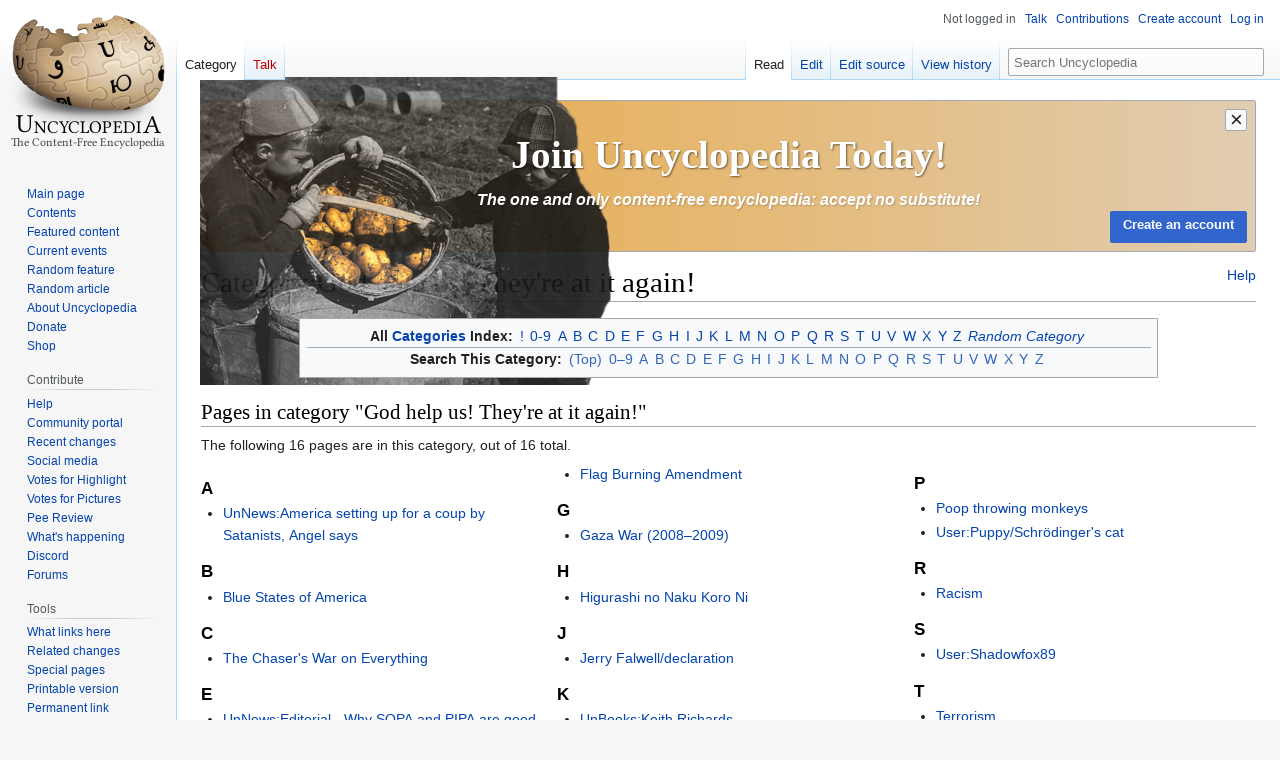

--- FILE ---
content_type: text/html; charset=UTF-8
request_url: https://en.uncyclopedia.co/wiki/Category:God_help_us!_They%27re_at_it_again!
body_size: 9380
content:
<!DOCTYPE html>
<html class="client-nojs" lang="en" dir="ltr">
<head>
<meta charset="UTF-8"/>
<title>Category:God help us! They're at it again! - Uncyclopedia, the content-free encyclopedia</title>
<script>document.documentElement.className="client-js";RLCONF={"wgBreakFrames":false,"wgSeparatorTransformTable":["",""],"wgDigitTransformTable":["",""],"wgDefaultDateFormat":"dmy","wgMonthNames":["","January","February","March","April","May","June","July","August","September","October","November","December"],"wgRequestId":"d372cb2bc0baff4720b027a1","wgCSPNonce":false,"wgCanonicalNamespace":"Category","wgCanonicalSpecialPageName":false,"wgNamespaceNumber":14,"wgPageName":"Category:God_help_us!_They're_at_it_again!","wgTitle":"God help us! They're at it again!","wgCurRevisionId":5748114,"wgRevisionId":5748114,"wgArticleId":228728,"wgIsArticle":true,"wgIsRedirect":false,"wgAction":"view","wgUserName":null,"wgUserGroups":["*"],"wgCategories":["Political controversies","Politics by issue"],"wgPageContentLanguage":"en","wgPageContentModel":"wikitext","wgRelevantPageName":"Category:God_help_us!_They're_at_it_again!","wgRelevantArticleId":228728,"wgIsProbablyEditable":true,
"wgRelevantPageIsProbablyEditable":true,"wgRestrictionEdit":[],"wgRestrictionMove":[],"wgMFDisplayWikibaseDescriptions":{"search":false,"nearby":false,"watchlist":false,"tagline":false},"wgVisualEditor":{"pageLanguageCode":"en","pageLanguageDir":"ltr","pageVariantFallbacks":"en"},"wgVector2022PreviewPages":[],"wgULSAcceptLanguageList":["en-us","en"],"wgULSCurrentAutonym":"English","wgEditSubmitButtonLabelPublish":false,"wgULSPosition":"interlanguage","wgULSisCompactLinksEnabled":true};RLSTATE={"site.styles":"ready","user.styles":"ready","user":"ready","user.options":"loading","mediawiki.action.styles":"ready","mediawiki.page.gallery.styles":"ready","mediawiki.helplink":"ready","skins.vector.styles.legacy":"ready","ext.visualEditor.desktopArticleTarget.noscript":"ready","ext.uls.interlanguage":"ready"};RLPAGEMODULES=["site","mediawiki.page.ready","skins.vector.legacy.js","ext.visualEditor.desktopArticleTarget.init","ext.visualEditor.targetLoader","ext.urlShortener.toolbar",
"ext.gadget.ReferenceTooltips","ext.gadget.FlashEmbed","ext.gadget.VfhVote","ext.gadget.CollapsibleTables","ext.uls.compactlinks","ext.uls.interface"];</script>
<script>(RLQ=window.RLQ||[]).push(function(){mw.loader.implement("user.options@12s5i",function($,jQuery,require,module){mw.user.tokens.set({"patrolToken":"+\\","watchToken":"+\\","csrfToken":"+\\"});});});</script>
<link rel="stylesheet" href="/w/load.php?lang=en&amp;modules=ext.uls.interlanguage%7Cext.visualEditor.desktopArticleTarget.noscript%7Cmediawiki.action.styles%7Cmediawiki.helplink%7Cmediawiki.page.gallery.styles%7Cskins.vector.styles.legacy&amp;only=styles&amp;skin=vector"/>
<script async="" src="/w/load.php?lang=en&amp;modules=startup&amp;only=scripts&amp;raw=1&amp;skin=vector"></script>
<meta name="ResourceLoaderDynamicStyles" content=""/>
<link rel="stylesheet" href="/w/load.php?lang=en&amp;modules=site.styles&amp;only=styles&amp;skin=vector"/>
<meta name="generator" content="MediaWiki 1.39.17"/>
<meta name="format-detection" content="telephone=no"/>
<meta name="google-site-verification" content="9dXuwrX0j-NdA61UeEBBMV9X5ovZcbYOdISyoD0R3lM"/>
<meta name="yandex-verification" content="ccda087352087d2b"/>
<meta name="p:domain_verify" content="4f6cb59327e61b9e9227257cde0a1f47"/>
<meta name="norton-safeweb-site-verification" content="9f9iqxcsju1cegspt792jzhb4rilgghbxliw1f8o4c8j00ki4am1bmvizt5x4bdy179u-ttf5te1aw4oh936vjim0ldeklvvolni01c35h2dgg45qnvo1xrk0t5f-8oj"/>
<meta name="twitter:site" content="@UncycOfficial"/>
<meta name="twitter:card" content="summary_large_image"/>
<meta name="viewport" content="width=1000"/>
<link rel="alternate" type="application/x-wiki" title="Edit" href="/w/index.php?title=Category:God_help_us!_They%27re_at_it_again!&amp;action=edit"/>
<link rel="apple-touch-icon" href="//images.uncyclomedia.co/uncyclopedia/en/4/43/Apple-touch-icon.png"/>
<link rel="icon" href="//images.uncyclomedia.co/uncyclopedia/en/6/64/Favicon.ico"/>
<link rel="search" type="application/opensearchdescription+xml" href="/w/opensearch_desc.php" title="Uncyclopedia (en)"/>
<link rel="EditURI" type="application/rsd+xml" href="https://en.uncyclopedia.co/w/api.php?action=rsd"/>
<link rel="license" href="//creativecommons.org/licenses/by-nc-sa/3.0/"/>
<link rel="alternate" type="application/atom+xml" title="Uncyclopedia Atom feed" href="/w/index.php?title=Special:RecentChanges&amp;feed=atom"/>
	<meta property="og:type" content="article"/>

	<meta property="og:site_name" content="Uncyclopedia"/>

	<meta property="og:title" content="God help us! They&#039;re at it again!"/>

	<meta property="og:url" content="https://en.uncyclopedia.co/wiki/Category:God_help_us!_They%27re_at_it_again!"/>

<meta property="og:title" content="Category:God help us! They&#039;re at it again!"/>
<meta property="og:site_name" content="Uncyclopedia"/>
<meta property="og:url" content="https://en.uncyclopedia.co/wiki/Category:God_help_us!_They%27re_at_it_again!"/>
<meta property="og:image" content="https://images.uncyclomedia.co/uncyclopedia/en/b/bc/Wiki.png"/>
<meta property="article:modified_time" content="2014-02-17T21:20:40Z"/>
<meta property="article:published_time" content="2014-02-17T21:20:40Z"/>
<script type="application/ld+json">{"@context":"http:\/\/schema.org","@type":"Article","name":"Category:God help us! They're at it again! - Uncyclopedia, the content-free encyclopedia","headline":"Category:God help us! They're at it again! - Uncyclopedia, the content-free encyclopedia","mainEntityOfPage":"<span class=\"mw-page-title-namespace\">Category<\/span><span class=\"mw-page-title-separator\">:<\/span><span class=\"mw-page-title-main\">God help us! They're at it again!<\/span>","identifier":"https:\/\/en.uncyclopedia.co\/wiki\/Category:God_help_us!_They%27re_at_it_again!","url":"https:\/\/en.uncyclopedia.co\/wiki\/Category:God_help_us!_They%27re_at_it_again!","dateModified":"2014-02-17T21:20:40Z","datePublished":"2014-02-17T21:20:40Z","image":{"@type":"ImageObject","url":"https:\/\/images.uncyclomedia.co\/uncyclopedia\/en\/b\/bc\/Wiki.png"},"author":{"@type":"Organization","name":"Uncyclopedia","url":"https:\/\/en.uncyclopedia.co","logo":{"@type":"ImageObject","url":"https:\/\/images.uncyclomedia.co\/uncyclopedia\/en\/b\/bc\/Wiki.png","caption":"Uncyclopedia"}},"publisher":{"@type":"Organization","name":"Uncyclopedia","url":"https:\/\/en.uncyclopedia.co","logo":{"@type":"ImageObject","url":"https:\/\/images.uncyclomedia.co\/uncyclopedia\/en\/b\/bc\/Wiki.png","caption":"Uncyclopedia"}},"potentialAction":{"@type":"SearchAction","target":"https:\/\/en.uncyclopedia.co\/w\/index.php?title=Special:Search&search={search_term}","query-input":"required name=search_term"}}</script>
</head>
<body class="mediawiki ltr sitedir-ltr mw-hide-empty-elt ns-14 ns-subject mw-editable page-Category_God_help_us_They_re_at_it_again rootpage-Category_God_help_us_They_re_at_it_again skin-vector action-view skin-vector-legacy vector-feature-language-in-header-enabled vector-feature-language-in-main-page-header-disabled vector-feature-language-alert-in-sidebar-disabled vector-feature-sticky-header-disabled vector-feature-sticky-header-edit-disabled vector-feature-table-of-contents-disabled vector-feature-visual-enhancement-next-disabled"><div id="mw-page-base" class="noprint"></div>
<div id="mw-head-base" class="noprint"></div>
<div id="content" class="mw-body" role="main">
	<a id="top"></a>
	<div id="siteNotice"><div id="mw-dismissablenotice-anonplace"></div><script>(function(){var node=document.getElementById("mw-dismissablenotice-anonplace");if(node){node.outerHTML="\u003Cdiv id=\"localNotice\"\u003E\u003Cdiv class=\"anonnotice\" lang=\"en\" dir=\"ltr\"\u003E\u003Cdiv id=\"anonNotice\" class=\"notice-banner\" style=\"position:relative; height:150px; overflow:clip; border:1px solid #a2a9b1; border-radius:2px; background:linear-gradient(90deg, #e9a438 0%, #e1cdb1 100%)\"\u003E\n\u003Cdiv id=\"anonNoticeDismiss\" class=\"notice-banner-btn\" title=\"Hide banner\" style=\"z-index:999\"\u003E×\u003C/div\u003E\n\u003Cdiv class=\"notice-banner-top\" style=\"text-align:center; color:#fff\"\u003E\n\u003Cdiv class=\"notice-banner-img\" style=\"position:absolute; left:-0.1rem; top:-1.5rem; user-select:none; opacity:0.92\"\u003E\u003Cimg alt=\"SaveUncycBanner1Update.png\" src=\"//images.uncyclomedia.co/uncyclopedia/en/thumb/5/50/SaveUncycBanner1Update.png/500px-SaveUncycBanner1Update.png\" decoding=\"async\" width=\"500\" height=\"308\" /\u003E\u003C/div\u003E\n\u003Cdiv class=\"notice-banner-title\" style=\"position:absolute; left:50%; top:35%; transform: translate(-50%, -50%); font-size:2.45rem; font-weight:bold; font-family:\u0026#39;Linux Libertine\u0026#39;,\u0026#39;Georgia\u0026#39;,\u0026#39;Times\u0026#39;,serif; text-shadow:1px 1px 2px rgba(0,0,0,0.5); line-height:1; width:100%\"\u003EJoin Uncyclopedia Today!\u003C/div\u003E\n\u003Cdiv class=\"notice-banner-subtitle\" style=\"position:absolute; left:50%; top:65%; transform: translate(-50%, -50%); font-size:0.97rem; font-style:italic; font-weight:bold; color:#fff; text-shadow:1px 1px 2px rgba(0,0,0,0.2); line-height:1\"\u003EThe one and only content-free encyclopedia: accept no substitute!\u003C/div\u003E\n\u003C/div\u003E\n\u003Cdiv class=\"notice-banner-bottom\"\u003E\n\u003Cdiv class=\"notice-banner-join\" style=\"position:absolute; bottom:0.5rem; right: 0.5rem; justify-self:right\"\u003E\u003Cspan class=\"plainlinks clickbutton\"\u003E\u003Ca href=\"/wiki/Special:CreateAccount\" title=\"Special:CreateAccount\"\u003E\u003Cspan class=\"mw-ui-button mw-ui-progressive\"\u003ECreate an account\u003C/span\u003E\u003C/a\u003E\u003C/span\u003E\u003C/div\u003E\n\u003C/div\u003E\n\u003C/div\u003E\u003C/div\u003E\u003C/div\u003E";}}());</script></div>
	<div class="mw-indicators">
	<div id="mw-indicator-mw-helplink" class="mw-indicator"><a href="https://www.mediawiki.org/wiki/Special:MyLanguage/Help:Categories" target="_blank" class="mw-helplink">Help</a></div>
	</div>
	<h1 id="firstHeading" class="firstHeading mw-first-heading"><span class="mw-page-title-namespace">Category</span><span class="mw-page-title-separator">:</span><span class="mw-page-title-main">God help us! They're at it again!</span></h1>
	<div id="bodyContent" class="vector-body">
		<div id="siteSub" class="noprint">From Uncyclopedia, the content-free encyclopedia</div>
		<div id="contentSub"></div>
		<div id="contentSub2"></div>
		
		<div id="jump-to-nav"></div>
		<a class="mw-jump-link" href="#mw-head">Jump to navigation</a>
		<a class="mw-jump-link" href="#searchInput">Jump to search</a>
		<div id="mw-content-text" class="mw-body-content mw-content-ltr" lang="en" dir="ltr"><div class="mw-parser-output"><style data-mw-deduplicate="TemplateStyles:r6497251">.mw-parser-output .catbrowser{display:flex;flex-flow:column nowrap;align-items:center;padding:0.4rem;row-gap:0.2rem;border:1px solid #a2a9b1;background-color:#f8f9fa;width:80%;margin:0 auto 1em auto}.mw-parser-output .cattitle{font-weight:bold;display:block}.mw-parser-output .catsection{display:flex;flex-flow:row wrap}.mw-parser-output .catsection .cattitle a{margin:0;font-family:inherit}.mw-parser-output .catsection a{margin:0 0.2rem}.mw-parser-output .catbrowser hr{margin:0;align-self:stretch}</style><div class="messagebox catbrowser">
<div class="catindex catsection"><span class="cattitle">All <a href="/wiki/Category:Categories" title="Category:Categories">Categories</a> Index:&#160;</span><a href="/wiki/Special:AllPages/Category:!" title="Special:AllPages/Category:!">!</a><a href="/wiki/Special:AllPages/Category:0" title="Special:AllPages/Category:0">0-9</a><a href="/wiki/Special:AllPages/Category:A" title="Special:AllPages/Category:A">A</a><a href="/wiki/Special:AllPages/Category:B" title="Special:AllPages/Category:B">B</a><a href="/wiki/Special:AllPages/Category:C" title="Special:AllPages/Category:C">C</a><a href="/wiki/Special:AllPages/Category:D" title="Special:AllPages/Category:D">D</a><a href="/wiki/Special:AllPages/Category:E" title="Special:AllPages/Category:E">E</a><a href="/wiki/Special:AllPages/Category:F" title="Special:AllPages/Category:F">F</a><a href="/wiki/Special:AllPages/Category:G" title="Special:AllPages/Category:G">G</a><a href="/wiki/Special:AllPages/Category:H" title="Special:AllPages/Category:H">H</a><a href="/wiki/Special:AllPages/Category:I" title="Special:AllPages/Category:I">I</a><a href="/wiki/Special:AllPages/Category:J" title="Special:AllPages/Category:J">J</a><a href="/wiki/Special:AllPages/Category:K" title="Special:AllPages/Category:K">K</a><a href="/wiki/Special:AllPages/Category:L" title="Special:AllPages/Category:L">L</a><a href="/wiki/Special:AllPages/Category:M" title="Special:AllPages/Category:M">M</a><a href="/wiki/Special:AllPages/Category:N" title="Special:AllPages/Category:N">N</a><a href="/wiki/Special:AllPages/Category:O" title="Special:AllPages/Category:O">O</a><a href="/wiki/Special:AllPages/Category:P" title="Special:AllPages/Category:P">P</a><a href="/wiki/Special:AllPages/Category:Q" title="Special:AllPages/Category:Q">Q</a><a href="/wiki/Special:AllPages/Category:R" title="Special:AllPages/Category:R">R</a><a href="/wiki/Special:AllPages/Category:S" title="Special:AllPages/Category:S">S</a><a href="/wiki/Special:AllPages/Category:T" title="Special:AllPages/Category:T">T</a><a href="/wiki/Special:AllPages/Category:U" title="Special:AllPages/Category:U">U</a><a href="/wiki/Special:AllPages/Category:V" title="Special:AllPages/Category:V">V</a><a href="/wiki/Special:AllPages/Category:W" title="Special:AllPages/Category:W">W</a><a href="/wiki/Special:AllPages/Category:X" title="Special:AllPages/Category:X">X</a><a href="/wiki/Special:AllPages/Category:Y" title="Special:AllPages/Category:Y">Y</a><a href="/wiki/Special:AllPages/Category:Z" title="Special:AllPages/Category:Z">Z</a><i><a href="/wiki/Special:Random/Category" title="Special:Random/Category">Random Category</a></i>
</div>
<hr />
<div class="catsearch catsection plainlinks"><span class="cattitle">Search This Category:&#160;</span><a rel="nofollow" class="external text" href="https://en.uncyclopedia.co/wiki/Category:God_help_us!_They%27re_at_it_again!">(Top)</a><a rel="nofollow" class="external text" href="https://en.uncyclopedia.co/w/index.php?title=Category:God_help_us!_They%27re_at_it_again!&amp;from=0">0&#8211;9</a><a rel="nofollow" class="external text" href="https://en.uncyclopedia.co/w/index.php?title=Category:God_help_us!_They%27re_at_it_again!&amp;from=A">A</a><a rel="nofollow" class="external text" href="https://en.uncyclopedia.co/w/index.php?title=Category:God_help_us!_They%27re_at_it_again!&amp;from=B">B</a><a rel="nofollow" class="external text" href="https://en.uncyclopedia.co/w/index.php?title=Category:God_help_us!_They%27re_at_it_again!&amp;from=C">C</a><a rel="nofollow" class="external text" href="https://en.uncyclopedia.co/w/index.php?title=Category:God_help_us!_They%27re_at_it_again!&amp;from=D">D</a><a rel="nofollow" class="external text" href="https://en.uncyclopedia.co/w/index.php?title=Category:God_help_us!_They%27re_at_it_again!&amp;from=E">E</a><a rel="nofollow" class="external text" href="https://en.uncyclopedia.co/w/index.php?title=Category:God_help_us!_They%27re_at_it_again!&amp;from=F">F</a><a rel="nofollow" class="external text" href="https://en.uncyclopedia.co/w/index.php?title=Category:God_help_us!_They%27re_at_it_again!&amp;from=G">G</a><a rel="nofollow" class="external text" href="https://en.uncyclopedia.co/w/index.php?title=Category:God_help_us!_They%27re_at_it_again!&amp;from=H">H</a><a rel="nofollow" class="external text" href="https://en.uncyclopedia.co/w/index.php?title=Category:God_help_us!_They%27re_at_it_again!&amp;from=I">I</a><a rel="nofollow" class="external text" href="https://en.uncyclopedia.co/w/index.php?title=Category:God_help_us!_They%27re_at_it_again!&amp;from=J">J</a><a rel="nofollow" class="external text" href="https://en.uncyclopedia.co/w/index.php?title=Category:God_help_us!_They%27re_at_it_again!&amp;from=K">K</a><a rel="nofollow" class="external text" href="https://en.uncyclopedia.co/w/index.php?title=Category:God_help_us!_They%27re_at_it_again!&amp;from=L">L</a><a rel="nofollow" class="external text" href="https://en.uncyclopedia.co/w/index.php?title=Category:God_help_us!_They%27re_at_it_again!&amp;from=M">M</a><a rel="nofollow" class="external text" href="https://en.uncyclopedia.co/w/index.php?title=Category:God_help_us!_They%27re_at_it_again!&amp;from=N">N</a><a rel="nofollow" class="external text" href="https://en.uncyclopedia.co/w/index.php?title=Category:God_help_us!_They%27re_at_it_again!&amp;from=O">O</a><a rel="nofollow" class="external text" href="https://en.uncyclopedia.co/w/index.php?title=Category:God_help_us!_They%27re_at_it_again!&amp;from=P">P</a><a rel="nofollow" class="external text" href="https://en.uncyclopedia.co/w/index.php?title=Category:God_help_us!_They%27re_at_it_again!&amp;from=Q">Q</a><a rel="nofollow" class="external text" href="https://en.uncyclopedia.co/w/index.php?title=Category:God_help_us!_They%27re_at_it_again!&amp;from=R">R</a><a rel="nofollow" class="external text" href="https://en.uncyclopedia.co/w/index.php?title=Category:God_help_us!_They%27re_at_it_again!&amp;from=S">S</a><a rel="nofollow" class="external text" href="https://en.uncyclopedia.co/w/index.php?title=Category:God_help_us!_They%27re_at_it_again!&amp;from=T">T</a><a rel="nofollow" class="external text" href="https://en.uncyclopedia.co/w/index.php?title=Category:God_help_us!_They%27re_at_it_again!&amp;from=U">U</a><a rel="nofollow" class="external text" href="https://en.uncyclopedia.co/w/index.php?title=Category:God_help_us!_They%27re_at_it_again!&amp;from=V">V</a><a rel="nofollow" class="external text" href="https://en.uncyclopedia.co/w/index.php?title=Category:God_help_us!_They%27re_at_it_again!&amp;from=W">W</a><a rel="nofollow" class="external text" href="https://en.uncyclopedia.co/w/index.php?title=Category:God_help_us!_They%27re_at_it_again!&amp;from=X">X</a><a rel="nofollow" class="external text" href="https://en.uncyclopedia.co/w/index.php?title=Category:God_help_us!_They%27re_at_it_again!&amp;from=Y">Y</a><a rel="nofollow" class="external text" href="https://en.uncyclopedia.co/w/index.php?title=Category:God_help_us!_They%27re_at_it_again!&amp;from=Z">Z</a>
</div>
</div>
<!-- 
NewPP limit report
Cached time: 20260115073626
Cache expiry: 2592000
Reduced expiry: false
Complications: []
CPU time usage: 0.036 seconds
Real time usage: 0.032 seconds
Preprocessor visited node count: 155/1000000
Post‐expand include size: 8143/2097152 bytes
Template argument size: 0/2097152 bytes
Highest expansion depth: 5/100
Expensive parser function count: 0/100
Unstrip recursion depth: 0/20
Unstrip post‐expand size: 603/5000000 bytes
-->
<!--
Transclusion expansion time report (%,ms,calls,template)
100.00%   19.191      1 Template:CatBrowser
100.00%   19.191      1 -total
-->

<!-- Saved in parser cache with key uncy_en:pcache:idhash:228728-0!canonical and timestamp 20260115073626 and revision id 5748114.
 -->
</div><div class="mw-category-generated" lang="en" dir="ltr"><div id="mw-pages">
<h2>Pages in category "God help us! They're at it again!"</h2>
<p>The following 16 pages are in this category, out of 16 total.
</p><div lang="en" dir="ltr" class="mw-content-ltr"><div class="mw-category mw-category-columns"><div class="mw-category-group"><h3>A</h3>
<ul><li><a href="/wiki/UnNews:America_setting_up_for_a_coup_by_Satanists,_Angel_says" title="UnNews:America setting up for a coup by Satanists, Angel says">UnNews:America setting up for a coup by Satanists, Angel says</a></li></ul></div><div class="mw-category-group"><h3>B</h3>
<ul><li><a href="/wiki/Blue_States_of_America" title="Blue States of America">Blue States of America</a></li></ul></div><div class="mw-category-group"><h3>C</h3>
<ul><li><a href="/wiki/The_Chaser%27s_War_on_Everything" title="The Chaser&#039;s War on Everything">The Chaser&#039;s War on Everything</a></li></ul></div><div class="mw-category-group"><h3>E</h3>
<ul><li><a href="/wiki/UnNews:Editorial_-_Why_SOPA_and_PIPA_are_good_ideas" title="UnNews:Editorial - Why SOPA and PIPA are good ideas">UnNews:Editorial - Why SOPA and PIPA are good ideas</a></li></ul></div><div class="mw-category-group"><h3>F</h3>
<ul><li><a href="/wiki/Flag_Burning_Amendment" title="Flag Burning Amendment">Flag Burning Amendment</a></li></ul></div><div class="mw-category-group"><h3>G</h3>
<ul><li><a href="/wiki/Gaza_War_(2008%E2%80%932009)" title="Gaza War (2008–2009)">Gaza War (2008–2009)</a></li></ul></div><div class="mw-category-group"><h3>H</h3>
<ul><li><a href="/wiki/Higurashi_no_Naku_Koro_Ni" title="Higurashi no Naku Koro Ni">Higurashi no Naku Koro Ni</a></li></ul></div><div class="mw-category-group"><h3>J</h3>
<ul><li><a href="/wiki/Jerry_Falwell/declaration" title="Jerry Falwell/declaration">Jerry Falwell/declaration</a></li></ul></div><div class="mw-category-group"><h3>K</h3>
<ul><li><a href="/wiki/UnBooks:Keith_Richards" title="UnBooks:Keith Richards">UnBooks:Keith Richards</a></li></ul></div><div class="mw-category-group"><h3>M</h3>
<ul><li><a href="/wiki/User:Mr-ex777/Faggotry" title="User:Mr-ex777/Faggotry">User:Mr-ex777/Faggotry</a></li></ul></div><div class="mw-category-group"><h3>P</h3>
<ul><li><a href="/wiki/Poop_throwing_monkeys" title="Poop throwing monkeys">Poop throwing monkeys</a></li>
<li><a href="/wiki/User:Puppy/Schr%C3%B6dinger%27s_cat" title="User:Puppy/Schrödinger&#039;s cat">User:Puppy/Schrödinger&#039;s cat</a></li></ul></div><div class="mw-category-group"><h3>R</h3>
<ul><li><a href="/wiki/Racism" title="Racism">Racism</a></li></ul></div><div class="mw-category-group"><h3>S</h3>
<ul><li><a href="/wiki/User:Shadowfox89" title="User:Shadowfox89">User:Shadowfox89</a></li></ul></div><div class="mw-category-group"><h3>T</h3>
<ul><li><a href="/wiki/Terrorism" title="Terrorism">Terrorism</a></li>
<li><a href="/wiki/Donald_Trump" title="Donald Trump">Donald Trump</a></li></ul></div></div></div>
</div><div id="mw-category-media">
<h2>Media in category "God help us! They're at it again!"</h2>
<p>This category contains only the following file.
</p><ul class="gallery mw-gallery-traditional">
		<li class="gallerybox" style="width: 155px"><div style="width: 155px">
			<div class="thumb" style="width: 150px;"><div style="margin:29px auto;"><a href="/wiki/File:Homer_Simpson_214425m.jpg" class="image"><img alt="" src="//images.uncyclomedia.co/uncyclopedia/en/thumb/b/bc/Homer_Simpson_214425m.jpg/120px-Homer_Simpson_214425m.jpg" decoding="async" width="120" height="92" srcset="//images.uncyclomedia.co/uncyclopedia/en/thumb/b/bc/Homer_Simpson_214425m.jpg/180px-Homer_Simpson_214425m.jpg 1.5x, //images.uncyclomedia.co/uncyclopedia/en/thumb/b/bc/Homer_Simpson_214425m.jpg/240px-Homer_Simpson_214425m.jpg 2x" /></a></div></div>
			<div class="gallerytext">
<a href="/wiki/File:Homer_Simpson_214425m.jpg" class="galleryfilename galleryfilename-truncate" title="File:Homer Simpson 214425m.jpg">Homer Simpson 214425m.jpg</a>
365 × 280; 17 KB<br />

			</div>
		</div></li>
</ul>
</div></div>
<div class="printfooter" data-nosnippet="">Retrieved from "<a dir="ltr" href="https://en.uncyclopedia.co/w/index.php?title=Category:God_help_us!_They%27re_at_it_again!&amp;oldid=5748114">https://en.uncyclopedia.co/w/index.php?title=Category:God_help_us!_They%27re_at_it_again!&amp;oldid=5748114</a>"</div></div>
		<div id="catlinks" class="catlinks" data-mw="interface"><div id="mw-normal-catlinks" class="mw-normal-catlinks"><a href="/wiki/Special:Categories" title="Special:Categories">Categories</a>: <ul><li><a href="/wiki/Category:Political_controversies" title="Category:Political controversies">Political controversies</a></li><li><a href="/wiki/Category:Politics_by_issue" title="Category:Politics by issue">Politics by issue</a></li></ul></div></div>
	</div>
</div>

<div id="mw-navigation">
	<h2>Navigation menu</h2>
	<div id="mw-head">
		

<nav id="p-personal" class="vector-menu mw-portlet mw-portlet-personal vector-user-menu-legacy" aria-labelledby="p-personal-label" role="navigation"  >
	<h3
		id="p-personal-label"
		
		class="vector-menu-heading "
	>
		<span class="vector-menu-heading-label">Personal tools</span>
	</h3>
	<div class="vector-menu-content">
		
		<ul class="vector-menu-content-list"><li id="pt-anonuserpage" class="mw-list-item"><span title="The user page for the IP address you are editing as">Not logged in</span></li><li id="pt-anontalk" class="mw-list-item"><a href="/wiki/Special:MyTalk" title="Discussion about edits from this IP address [n]" accesskey="n"><span>Talk</span></a></li><li id="pt-anoncontribs" class="mw-list-item"><a href="/wiki/Special:MyContributions" title="A list of edits made from this IP address [y]" accesskey="y"><span>Contributions</span></a></li><li id="pt-createaccount" class="mw-list-item"><a href="/w/index.php?title=Special:CreateAccount&amp;returnto=Category%3AGod+help+us%21+They%27re+at+it+again%21" title="You are encouraged to create an account and log in; however, it is not mandatory"><span>Create account</span></a></li><li id="pt-login" class="mw-list-item"><a href="/w/index.php?title=Special:UserLogin&amp;returnto=Category%3AGod+help+us%21+They%27re+at+it+again%21" title="You are encouraged to log in; however, it is not mandatory [o]" accesskey="o"><span>Log in</span></a></li></ul>
		
	</div>
</nav>

		<div id="left-navigation">
			

<nav id="p-namespaces" class="vector-menu mw-portlet mw-portlet-namespaces vector-menu-tabs vector-menu-tabs-legacy" aria-labelledby="p-namespaces-label" role="navigation"  >
	<h3
		id="p-namespaces-label"
		
		class="vector-menu-heading "
	>
		<span class="vector-menu-heading-label">Namespaces</span>
	</h3>
	<div class="vector-menu-content">
		
		<ul class="vector-menu-content-list"><li id="ca-nstab-category" class="selected mw-list-item"><a href="/wiki/Category:God_help_us!_They%27re_at_it_again!" title="View the category page [c]" accesskey="c"><span>Category</span></a></li><li id="ca-talk" class="new mw-list-item"><a href="/w/index.php?title=Category_talk:God_help_us!_They%27re_at_it_again!&amp;action=edit&amp;redlink=1" rel="discussion" title="Discussion about the content page (page does not exist) [t]" accesskey="t"><span>Talk</span></a></li></ul>
		
	</div>
</nav>

			

<nav id="p-variants" class="vector-menu mw-portlet mw-portlet-variants emptyPortlet vector-menu-dropdown" aria-labelledby="p-variants-label" role="navigation"  >
	<input type="checkbox"
		id="p-variants-checkbox"
		role="button"
		aria-haspopup="true"
		data-event-name="ui.dropdown-p-variants"
		class="vector-menu-checkbox"
		aria-labelledby="p-variants-label"
	/>
	<label
		id="p-variants-label"
		 aria-label="Change language variant"
		class="vector-menu-heading "
	>
		<span class="vector-menu-heading-label">English</span>
	</label>
	<div class="vector-menu-content">
		
		<ul class="vector-menu-content-list"></ul>
		
	</div>
</nav>

		</div>
		<div id="right-navigation">
			

<nav id="p-views" class="vector-menu mw-portlet mw-portlet-views vector-menu-tabs vector-menu-tabs-legacy" aria-labelledby="p-views-label" role="navigation"  >
	<h3
		id="p-views-label"
		
		class="vector-menu-heading "
	>
		<span class="vector-menu-heading-label">Views</span>
	</h3>
	<div class="vector-menu-content">
		
		<ul class="vector-menu-content-list"><li id="ca-view" class="selected mw-list-item"><a href="/wiki/Category:God_help_us!_They%27re_at_it_again!"><span>Read</span></a></li><li id="ca-ve-edit" class="mw-list-item"><a href="/w/index.php?title=Category:God_help_us!_They%27re_at_it_again!&amp;veaction=edit" title="Edit this page [v]" accesskey="v"><span>Edit</span></a></li><li id="ca-edit" class="collapsible mw-list-item"><a href="/w/index.php?title=Category:God_help_us!_They%27re_at_it_again!&amp;action=edit" title="Edit this page [e]" accesskey="e"><span>Edit source</span></a></li><li id="ca-history" class="mw-list-item"><a href="/w/index.php?title=Category:God_help_us!_They%27re_at_it_again!&amp;action=history" title="Past revisions of this page [h]" accesskey="h"><span>View history</span></a></li></ul>
		
	</div>
</nav>

			

<nav id="p-cactions" class="vector-menu mw-portlet mw-portlet-cactions emptyPortlet vector-menu-dropdown" aria-labelledby="p-cactions-label" role="navigation"  title="More options" >
	<input type="checkbox"
		id="p-cactions-checkbox"
		role="button"
		aria-haspopup="true"
		data-event-name="ui.dropdown-p-cactions"
		class="vector-menu-checkbox"
		aria-labelledby="p-cactions-label"
	/>
	<label
		id="p-cactions-label"
		
		class="vector-menu-heading "
	>
		<span class="vector-menu-heading-label">More</span>
	</label>
	<div class="vector-menu-content">
		
		<ul class="vector-menu-content-list"></ul>
		
	</div>
</nav>

			
<div id="p-search" role="search" class="vector-search-box-vue  vector-search-box-show-thumbnail vector-search-box-auto-expand-width vector-search-box">
	<div>
			<h3 >
				<label for="searchInput">Search</label>
			</h3>
		<form action="/w/index.php" id="searchform"
			class="vector-search-box-form">
			<div id="simpleSearch"
				class="vector-search-box-inner"
				 data-search-loc="header-navigation">
				<input class="vector-search-box-input"
					 type="search" name="search" placeholder="Search Uncyclopedia" aria-label="Search Uncyclopedia" autocapitalize="sentences" title="Search Uncyclopedia [f]" accesskey="f" id="searchInput"
				>
				<input type="hidden" name="title" value="Special:Search">
				<input id="mw-searchButton"
					 class="searchButton mw-fallbackSearchButton" type="submit" name="fulltext" title="Search the pages for this text" value="Search">
				<input id="searchButton"
					 class="searchButton" type="submit" name="go" title="Go to a page with this exact name if it exists" value="Go">
			</div>
		</form>
	</div>
</div>

		</div>
	</div>
	

<div id="mw-panel">
	<div id="p-logo" role="banner">
		<a class="mw-wiki-logo" href="/wiki/Main_Page"
			title="Visit the main page"></a>
	</div>
	

<nav id="p-Navigation" class="vector-menu mw-portlet mw-portlet-Navigation vector-menu-portal portal" aria-labelledby="p-Navigation-label" role="navigation"  >
	<h3
		id="p-Navigation-label"
		
		class="vector-menu-heading "
	>
		<span class="vector-menu-heading-label">Navigation</span>
	</h3>
	<div class="vector-menu-content">
		
		<ul class="vector-menu-content-list"><li id="n-mainpage-description" class="mw-list-item"><a href="/wiki/Main_Page" title="Visit the main page (duh) [z]" accesskey="z"><span>Main page</span></a></li><li id="n-contents" class="mw-list-item"><a href="/wiki/Uncyclopedia:Portals" title="Guides to browsing Uncyclopedia"><span>Contents</span></a></li><li id="n-featuredcontent" class="mw-list-item"><a href="/wiki/Uncyclopedia:Best_of" title="Featured content – the best of Uncyclopedia"><span>Featured content</span></a></li><li id="n-currentevents" class="mw-list-item"><a href="/wiki/UnNews:Main_Page" title="News about various events all over the world, provided by our very best reporters"><span>Current events</span></a></li><li id="n-Random-feature" class="mw-list-item"><a href="/wiki/Special:RandomInCategory/Featured"><span>Random feature</span></a></li><li id="n-randompage" class="mw-list-item"><a href="/wiki/Special:RandomRootpage/Main" title="Go to a random page, which is probably horrible [x]" accesskey="x"><span>Random article</span></a></li><li id="n-aboutsite" class="mw-list-item"><a href="/wiki/Uncyclopedia:About"><span>About Uncyclopedia</span></a></li><li id="n-Donate" class="mw-list-item"><a href="/wiki/Uncyclopedia:Donate"><span>Donate</span></a></li><li id="n-Shop" class="mw-list-item"><a href="http://shop.uncyclomedia.co/#!/" rel="nofollow"><span>Shop</span></a></li></ul>
		
	</div>
</nav>

	

<nav id="p-Contribute" class="vector-menu mw-portlet mw-portlet-Contribute vector-menu-portal portal" aria-labelledby="p-Contribute-label" role="navigation"  >
	<h3
		id="p-Contribute-label"
		
		class="vector-menu-heading "
	>
		<span class="vector-menu-heading-label">Contribute</span>
	</h3>
	<div class="vector-menu-content">
		
		<ul class="vector-menu-content-list"><li id="n-help" class="mw-list-item"><a href="/wiki/Help:Contents" title="The place to find out"><span>Help</span></a></li><li id="n-Community-portal" class="mw-list-item"><a href="/wiki/Uncyclopedia:Community_Portal"><span>Community portal</span></a></li><li id="n-recentchanges" class="mw-list-item"><a href="/wiki/Special:RecentChanges" title="A list of recent changes in the wiki [r]" accesskey="r"><span>Recent changes</span></a></li><li id="n-Social-media" class="mw-list-item"><a href="/wiki/Uncyclopedia:Social_media"><span>Social media</span></a></li><li id="n-Votes-for-Highlight" class="mw-list-item"><a href="/wiki/Uncyclopedia:VFH/summary"><span>Votes for Highlight</span></a></li><li id="n-Votes-for-Pictures" class="mw-list-item"><a href="/wiki/Uncyclopedia:VFP"><span>Votes for Pictures</span></a></li><li id="n-Pee-Review" class="mw-list-item"><a href="/wiki/Uncyclopedia:Pee_Review" title="Free urine sample evaluations"><span>Pee Review</span></a></li><li id="n-happening" class="mw-list-item"><a href="/wiki/Uncyclopedia:At_A_Glance"><span>What's happening</span></a></li><li id="n-Discord" class="mw-list-item"><a href="/wiki/Uncyclopedia:Discord"><span>Discord</span></a></li><li id="n-Forums" class="mw-list-item"><a href="/wiki/Forum:Village_Dump"><span>Forums</span></a></li></ul>
		
	</div>
</nav>


<nav id="p-tb" class="vector-menu mw-portlet mw-portlet-tb vector-menu-portal portal" aria-labelledby="p-tb-label" role="navigation"  >
	<h3
		id="p-tb-label"
		
		class="vector-menu-heading "
	>
		<span class="vector-menu-heading-label">Tools</span>
	</h3>
	<div class="vector-menu-content">
		
		<ul class="vector-menu-content-list"><li id="t-whatlinkshere" class="mw-list-item"><a href="/wiki/Special:WhatLinksHere/Category:God_help_us!_They%27re_at_it_again!" title="A list of all wiki pages that link here [j]" accesskey="j"><span>What links here</span></a></li><li id="t-recentchangeslinked" class="mw-list-item"><a href="/wiki/Special:RecentChangesLinked/Category:God_help_us!_They%27re_at_it_again!" rel="nofollow" title="Recent changes in pages linked from this page [k]" accesskey="k"><span>Related changes</span></a></li><li id="t-specialpages" class="mw-list-item"><a href="/wiki/Special:SpecialPages" title="A list of all special pages [q]" accesskey="q"><span>Special pages</span></a></li><li id="t-print" class="mw-list-item"><a href="javascript:print();" rel="alternate" title="Printable version of this page [p]" accesskey="p"><span>Printable version</span></a></li><li id="t-permalink" class="mw-list-item"><a href="/w/index.php?title=Category:God_help_us!_They%27re_at_it_again!&amp;oldid=5748114" title="Permanent link to this revision of this page"><span>Permanent link</span></a></li><li id="t-info" class="mw-list-item"><a href="/w/index.php?title=Category:God_help_us!_They%27re_at_it_again!&amp;action=info" title="More information about this page"><span>Page information</span></a></li><li id="t-urlshortener" class="mw-list-item"><a href="/w/index.php?title=Special:UrlShortener&amp;url=https%3A%2F%2Fen.uncyclopedia.co%2Fwiki%2FCategory%3AGod_help_us%21_They%2527re_at_it_again%21"><span>Get shortened URL</span></a></li></ul>
		
	</div>
</nav>

	

<nav id="p-lang" class="vector-menu mw-portlet mw-portlet-lang vector-menu-portal portal" aria-labelledby="p-lang-label" role="navigation"  >
	<h3
		id="p-lang-label"
		
		class="vector-menu-heading "
	>
		<span class="vector-menu-heading-label">In other languages</span>
	</h3>
	<div class="vector-menu-content">
		
		<ul class="vector-menu-content-list"></ul>
		<div class="after-portlet after-portlet-lang"><span class="uls-after-portlet-link"></span></div>
	</div>
</nav>

</div>

</div>

<footer id="footer" class="mw-footer" role="contentinfo" >
	<ul id="footer-info">
	<li id="footer-info-lastmod"> This page was last edited on 17 February 2014, at 21:20.</li>
	<li id="footer-info-copyright">Content is available under the <a href="http://creativecommons.org/licenses/by-nc-sa/2.0/">Creative Commons BY-NC-SA 2.0 License</a>.</li>
</ul>

	<ul id="footer-places">
	<li id="footer-places-privacy"><a href="/wiki/Uncyclopedia:Privacy_policy">Privacy policy</a></li>
	<li id="footer-places-about"><a href="/wiki/Uncyclopedia:About">About Uncyclopedia</a></li>
	<li id="footer-places-disclaimer"><a href="/wiki/Uncyclopedia:General_disclaimer">Disclaimers</a></li>
	<li id="footer-places-mobileview"><a href="https://en.uncyclopedia.co/w/index.php?title=Category:God_help_us!_They%27re_at_it_again!&amp;mobileaction=toggle_view_mobile" class="noprint stopMobileRedirectToggle">Mobile view</a></li>
</ul>

	<ul id="footer-icons" class="noprint">
	<li id="footer-copyrightico"><a href="//uncyclomedia.co/"><img src="/w/uncyclomedia_icon.svg" alt="An Uncyclomedia project" width="88" height="31" loading="lazy"/></a></li>
	<li id="footer-poweredbyico"><a href="https://www.mediawiki.org/"><img src="/w/Powered_by_MediaWiki_blob.svg" alt="Powered by MediaWiki" width="88" height="31" loading="lazy"/></a></li>
</ul>

</footer>

<script>(RLQ=window.RLQ||[]).push(function(){mw.config.set({"wgPageParseReport":{"limitreport":{"cputime":"0.036","walltime":"0.032","ppvisitednodes":{"value":155,"limit":1000000},"postexpandincludesize":{"value":8143,"limit":2097152},"templateargumentsize":{"value":0,"limit":2097152},"expansiondepth":{"value":5,"limit":100},"expensivefunctioncount":{"value":0,"limit":100},"unstrip-depth":{"value":0,"limit":20},"unstrip-size":{"value":603,"limit":5000000},"timingprofile":["100.00%   19.191      1 Template:CatBrowser","100.00%   19.191      1 -total"]},"cachereport":{"timestamp":"20260115073626","ttl":2592000,"transientcontent":false}}});});</script>
<script>
  (function(i,s,o,g,r,a,m){i['GoogleAnalyticsObject']=r;i[r]=i[r]||function(){
  (i[r].q=i[r].q||[]).push(arguments)},i[r].l=1*new Date();a=s.createElement(o),
  m=s.getElementsByTagName(o)[0];a.async=1;a.src=g;m.parentNode.insertBefore(a,m)
  })(window,document,'script','//www.google-analytics.com/analytics.js','ga');

  ga('create', 'UA-38042228-1', 'auto');
  ga('set', 'anonymizeIp', true);
  ga('send', 'pageview');

</script>

<script>(RLQ=window.RLQ||[]).push(function(){mw.config.set({"wgBackendResponseTime":257});});</script>
</body>
<!-- Cached 20260115073626 -->
</html>